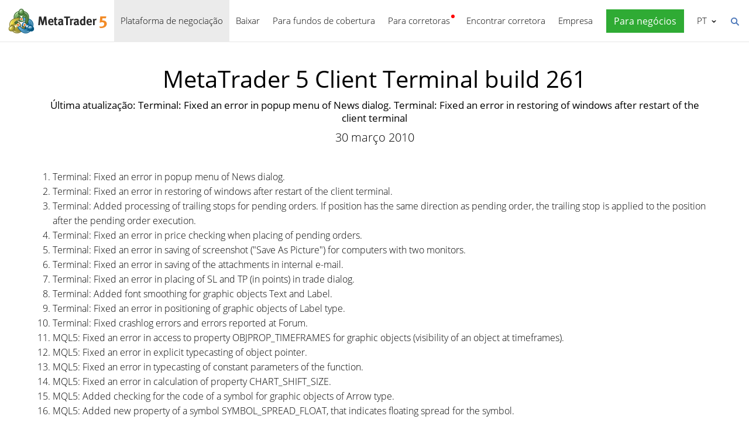

--- FILE ---
content_type: text/html; charset=utf-8
request_url: https://www.metatrader5.com/pt/releasenotes/terminal/261
body_size: 6333
content:
<!DOCTYPE html>

<html lang="pt">
<head itemscope itemtype="https://schema.org/WebSite">
    <meta http-equiv="X-UA-Compatible" content="IE=edge">
    <meta itemprop="name" content="MetaTrader 5" />
    <meta http-equiv="Content-Type" content="text/html; charset=utf-8">
    <title>MetaTrader 5 Client Terminal build 261 - Última atualização</title>
    <meta name="viewport" content="width=device-width, initial-scale=1.0, minimum-scale=1.0" />
    <meta name="mobileoptimized" content="0" />
    <meta name="description" content="Última atualização: Terminal: Fixed an error in popup menu of News dialog. Terminal: Fixed an error in restoring of windows after... - Última atualização">
    <meta property="og:title" content="MetaTrader 5 Client Terminal build 261">
    <meta property="og:url" content="https://www.metatrader5.com/pt/releasenotes/terminal/261">
    <meta property="og:description" content="Última atualização: Terminal: Fixed an error in popup menu of News dialog. Terminal: Fixed an error in restoring of windows after restart of the client terminal.">
    <meta property="og:image" content="https://www.metatrader5.com/i/logo_metatrader5.png">
    <meta property="og:type" content="article>">
    <meta name="twitter:card" content="summary_large_image">
    <meta http-equiv="x-dns-prefetch-control" content="on" />
    <meta name="msapplication-config" content="none" />
    <link rel="canonical" href="https://www.metatrader5.com/pt/releasenotes/terminal/261">
    <link rel="alternate" hreflang="en" href="https://www.metatrader5.com/en/releasenotes/terminal/261">
    <link rel="alternate" hreflang="es" href="https://www.metatrader5.com/es/releasenotes/terminal/261">
    <link rel="alternate" hreflang="fr" href="https://www.metatrader5.com/fr/releasenotes/terminal/261">
    <link rel="alternate" hreflang="ja" href="https://www.metatrader5.com/ja/releasenotes/terminal/261">
    <link rel="alternate" hreflang="pt" href="https://www.metatrader5.com/pt/releasenotes/terminal/261">
    <link rel="alternate" hreflang="ru" href="https://www.metatrader5.com/ru/releasenotes/terminal/261">
    <link rel="alternate" hreflang="zh" href="https://www.metatrader5.com/zh/releasenotes/terminal/261">

    <link href="/pt/news/rss" rel="alternate" type="application/rss+xml" title="Notícias - MetaQuotes">
    <link rel="shortcut icon" href="/favicon.ico">
    <link rel="apple-touch-icon" href="/i/favicons/apple-touch-icon.png">
    <link rel="apple-touch-icon" href="/i/favicons/apple-touch-icon-precomposed.png">
    <link rel="apple-touch-icon" type="image/png" href="/i/favicons/apple-touch-icon-152x152.png" sizes="152x152">
    <link rel="apple-touch-icon" type="image/png" href="/i/favicons/apple-touch-icon-152x152-precomposed.png" sizes="152x152">
    <link rel="apple-touch-icon" type="image/png" href="/i/favicons/apple-touch-icon-180x180.png" sizes="180x180">
    <link rel="apple-touch-icon" type="image/png" href="/i/favicons/apple-touch-icon-180x180-precomposed.png" sizes="180x180">
    
    <link href="/styles/all.dt138354dfa44.css" type="text/css" rel="stylesheet" media="all">
    
    
    <script type="text/javascript">
        var mqGlobal = {};
        mqGlobal.AddOnLoad = function (callback) {
            if (!this._onload) this._onload = [];
            this._onload[this._onload.length] = callback;
        };
        mqGlobal.AddOnReady = function (callback) {
            if (!this._onready) this._onready = [];
            this._onready[this._onready.length] = callback;
        };
        var replaceMt5DownloadLink = "https://download.mql5.com/cdn/web/metaquotes.ltd/mt5/MetaTrader5.pkg.zip?utm_source=www.metatrader5.com&amp;amp;utm_campaign=download.mt5.macos";
        var replaceMt5DownloadEvent = "MetaTrader+5+Desktop+Download";
        var replaceMt5DownloadLinkUtmSource = "www.metatrader5.com";
        var replaceMt5DownloadLinkUtmCampaign = "download";

        
        (function (a, e, f, g, b, c, d) { a[b] || (a.FintezaCoreObject = b, a[b] = a[b] || function () { (a[b].q = a[b].q || []).push(arguments) }, a[b].l = 1 * new Date, c = e.createElement(f), d = e.getElementsByTagName(f)[0], c.async = !0, c.defer = !0, c.src = g, d && d.parentNode && d.parentNode.insertBefore(c, d)) })
            (window, document, "script", "/fz/core.js", "fz");
        fz("register", "website", { id: "ckuudbnwaifqgldydwjcjrtgkmlsgaioog", trackLinks: true });
        
    </script>

    
    <script src="/js/all.dt13811cb0b71.js" type="text/javascript" defer="defer"></script>
    
</head>

<body itemscope="itemscope" itemtype="https://schema.org/WebPage">
    
    <div class="cover ">
        

        <div class="header ">
            <a href="/pt" class="logo">
                <img src="/i/metatrader-5-logo.png" srcset="/i/metatrader-5-logo_2x.png 2x" width="175" height="47" title="MetaTrader 5" alt="MetaTrader 5">
            </a>

            <ul class="menu" id="menu" itemscope itemtype="https://schema.org/SiteNavigationElement">
                  <li class="menu__item menu__item_main"><a href="/pt/trading-platform" class="selected" itemprop="URL">Plataforma de negocia&#231;&#227;o</a>
  <ul class="menu__dropdown ">
    <li class="menu__item"><a href="/pt/trading-platform" itemprop="URL">MetaTrader 5</a></li>
    <li class="menu__item"><a href="/pt/download" itemprop="URL">Baixar</a></li>
    <li class="menu__item splitted"><a href="/pt/trading-platform/forex-stock-markets" itemprop="URL">Forex e Mercado de A&#231;&#245;es</a></li>
    <li class="menu__item"><a href="/pt/trading-platform/trading" itemprop="URL">Negocia&#231;&#227;o</a></li>
    <li class="menu__item"><a href="/pt/trading-platform/charts" itemprop="URL">Gr&#225;ficos</a></li>
    <li class="menu__item"><a href="/pt/trading-platform/technical-analysis" itemprop="URL">An&#225;lise t&#233;cnica</a></li>
    <li class="menu__item"><a href="/pt/trading-platform/fundamental-analysis" itemprop="URL">An&#225;lise fundamental</a></li>
    <li class="menu__item"><a href="/pt/trading-platform/alerts" itemprop="URL">Alertas</a></li>
    <li class="menu__item menu__item menu__item_sub"><a href="/pt/automated-trading/mql5market" itemprop="URL">Servi&#231;os de negocia&#231;&#227;o</a>
    <ul class="menu__dropdown menu__dropdown_sub">
      <li class="menu__item menu__item menu__item_sub"><a href="/pt/automated-trading/mql5market" itemprop="URL">Mercado</a>
      <ul class="menu__dropdown menu__dropdown_sub">
        <li class="menu__item"><a href="/pt/automated-trading/mql5market" itemprop="URL">Mercado MQL5</a></li>
        <li class="menu__item"><a href="/pt/market/buy" itemprop="URL">Como comprar rob&#244;s ou um indicadores</a></li>
      </ul>
</li>
      <li class="menu__item menu__item menu__item_sub"><a href="/pt/trading-platform/trading-signals" itemprop="URL">Sinais</a>
      <ul class="menu__dropdown menu__dropdown_sub">
        <li class="menu__item"><a href="/pt/trading-platform/trading-signals" itemprop="URL">Sinais Forex e c&#243;pia de negocia&#231;&#245;es</a></li>
        <li class="menu__item"><a href="/pt/signals/overview" itemprop="URL">Selecionar sinal</a></li>
        <li class="menu__item"><a href="/pt/signals/subscribe" itemprop="URL">Como assinar sinais</a></li>
        <li class="menu__item"><a href="/pt/signals/providers" itemprop="URL">Como se tornar provedor de sinais</a></li>
      </ul>
</li>
      <li class="menu__item"><a href="/pt/trading-platform/vps" itemprop="URL">Hospedagem virtual (VPS)</a></li>
    </ul>
</li>
    <li class="menu__item menu__item menu__item_sub"><a href="/pt/trading-platform/web-trading" itemprop="URL">Negocia&#231;&#227;o web</a>
    <ul class="menu__dropdown menu__dropdown_sub">
      <li class="menu__item"><a href="/pt/trading-platform/web-trading" itemprop="URL">Negocia&#231;&#227;o web MetaTrader 5</a></li>
      <li class="menu__item"><a href="/pt/trading-platform/web-trading/features" itemprop="URL">Recursos da vers&#227;o da&#160;Web</a></li>
      <li class="menu__item"><a href="/pt/trading-platform/web-trading/professional-trading" itemprop="URL">Negocia&#231;&#227;o profissional em alguns cliques</a></li>
      <li class="menu__item"><a href="/pt/trading-platform/web-trading/examples-of-use" itemprop="URL">Quando o terminal web se torna indispens&#225;vel</a></li>
      <li class="menu__item"><a href="/pt/trading-platform/web-trading/how-to-connect" itemprop="URL">Como se conectar &#224; plataforma&#160;web</a></li>
    </ul>
</li>
    <li class="menu__item menu__item menu__item_sub"><a href="/pt/automated-trading" itemprop="URL">Algotrading</a>
    <ul class="menu__dropdown menu__dropdown_sub">
      <li class="menu__item"><a href="/pt/automated-trading" itemprop="URL">MQL5 IDE</a></li>
      <li class="menu__item"><a href="/pt/automated-trading/robots-indicators" itemprop="URL">Rob&#244;s e Indicadores</a></li>
      <li class="menu__item"><a href="/pt/automated-trading/mql5" itemprop="URL">Linguagem de programa&#231;&#227;o MQL5</a></li>
      <li class="menu__item"><a href="/pt/automated-trading/mql5wizard" itemprop="URL">Assistente MQL5</a></li>
      <li class="menu__item"><a href="/pt/automated-trading/metaeditor" itemprop="URL">MetaEditor</a></li>
      <li class="menu__item"><a href="/pt/metaeditor/help" itemprop="URL">Guia do MetaEditor</a></li>
      <li class="menu__item"><a href="/pt/automated-trading/strategy-tester" itemprop="URL">Testador de estrat&#233;gias</a></li>
      <li class="menu__item"><a href="https://www.mql5.com" target="_blank" itemprop="URL">MQL5.community</a></li>
    </ul>
</li>
    <li class="menu__item menu__item menu__item_sub"><a href="/pt/mobile-trading" itemprop="URL">Trading m&#243;vel</a>
    <ul class="menu__dropdown menu__dropdown_sub">
      <li class="menu__item"><a href="/pt/mobile-trading" itemprop="URL">Trading m&#243;vel usando MetaTrader 5</a></li>
      <li class="menu__item splitted"><a href="/pt/mobile-trading/iphone" itemprop="URL">MetaTrader 5 iPhone/iPad</a></li>
      <li class="menu__item"><a href="/pt/mobile-trading/iphone/help" itemprop="URL">Guia do MetaTrader 5 para iPhone/iPad</a></li>
      <li class="menu__item splitted"><a href="/pt/mobile-trading/android" itemprop="URL">MetaTrader 5 Android</a></li>
      <li class="menu__item"><a href="/pt/mobile-trading/android/help" itemprop="URL">Guia do MetaTrader 5 para Android</a></li>
    </ul>
</li>
    <li class="menu__item"><a href="/pt/trading-platform/comparison-mt5-mt4" itemprop="URL">Compara&#231;&#227;o com MetaTrader 4</a></li>
    <li class="menu__item"><a href="/pt/terminal/help" itemprop="URL">Guia do MetaTrader 5</a></li>
    <li class="menu__item"><a href="/pt/releasenotes" class="selected" itemprop="URL">&#218;ltimas atualiza&#231;&#245;es</a></li>
  </ul>
</li>
  <li class="menu__item menu__item_main menu__item_singled"><a href="/pt/download" itemprop="URL">Baixar</a></li>
  <li class="menu__item menu__item_main"><a href="/pt/hedge-funds" itemprop="URL">Para fundos de cobertura</a>
  <ul class="menu__dropdown ">
    <li class="menu__item"><a href="/pt/hedge-funds" itemprop="URL">Plataforma MetaTrader 5</a></li>
    <li class="menu__item"><a href="/pt/hedge-funds/owner" itemprop="URL">Para o encarregado</a></li>
    <li class="menu__item"><a href="/pt/hedge-funds/manager" itemprop="URL">Para gerentes</a></li>
    <li class="menu__item"><a href="/pt/hedge-funds/investor" itemprop="URL">Para investidores</a></li>
    <li class="menu__item"><a href="/pt/hedge-funds/buy" itemprop="URL">Comprar a plataforma MetaTrader 5</a></li>
  </ul>
</li>
  <li class="menu__item menu__item_main menu__item_badge-new"><a href="/pt/brokers" itemprop="URL">Para corretoras</a>
  <ul class="menu__dropdown ">
    <li class="menu__item"><a href="/pt/brokers" itemprop="URL">Plataforma MetaTrader 5</a></li>
    <li class="menu__item"><a href="/pt/brokers/buy" itemprop="URL">Compre a plataforma MetaTrader 5</a></li>
    <li class="menu__item"><a href="/pt/brokers/newsfeed" itemprop="URL">Not&#237;cias financeiras na plataforma</a></li>
    <li class="menu__item"><a href="/pt/stocks-ecns" itemprop="URL">Mercados de a&#231;&#245;es</a></li>
    <li class="menu__item menu__item_badge-new"><a href="/pt/brokers/ultency" itemprop="URL">Ultency Matching Engine</a></li>
    <li class="menu__item"><a href="/pt/stocks-ecns/liquidity_providers_ecns" itemprop="URL">Provedores de liquidez (ECN)</a></li>
    <li class="menu__item"><a href="/pt/brokers/finteza-integration" itemprop="URL">An&#225;lise de ponta a ponta</a></li>
    <li class="menu__item"><a href="/pt/brokers/automations" itemprop="URL">Automations</a></li>
    <li class="menu__item menu__item_badge-new"><a href="/pt/brokers/payments" itemprop="URL">Pagamentos</a></li>
    <li class="menu__item"><a href="/pt/brokers/comparison-mt5-mt4" itemprop="URL">Compara&#231;&#227;o com MetaTrader 4</a></li>
    <li class="menu__item"><a href="/pt/brokers/how-to-start-a-brokerage-business" itemprop="URL">Como se tornar uma corretora</a></li>
  </ul>
</li>
  <li class="menu__item menu__item_main menu__item_singled"><a href="/pt/find-broker" itemprop="URL">Encontrar corretora</a></li>
  <li class="menu__item menu__item_main"><a href="/pt/company" itemprop="URL">Empresa</a>
  <ul class="menu__dropdown ">
    <li class="menu__item"><a href="/pt/company" itemprop="URL">Sobre a empresa</a></li>
    <li class="menu__item"><a href="/pt/news" itemprop="URL">Not&#237;cias</a></li>
    <li class="menu__item"><a href="/pt/company/contacts" itemprop="URL">Contatos</a></li>
    <li class="menu__item"><a href="https://www.metaquotes.net/en/legal" target="_blank" itemprop="URL">Informa&#231;&#245;es legais</a></li>
  </ul>
</li>


                
                <li class="menu__item menu__item_main menu__item_right menu__item_for-business menu__item_singled menu__item_no-borders">
                    <a href="javascript:void(0)" data-action="show-form" data-fz-event="Site Broker Form Header Request" title="Encomendar MetaTrader 5">
                        <span class="button__get-trial">Para negócios</span>
                    </a>
                </li>
                
            </ul>


            <div class="sidebarToggleButton" id="sidebarToggleButton" onclick="Sidebar.Toggle();">
                <div></div>
            </div>


            <ul class="langmenu" id="langmenu" onmousedown="LangMenu.Show(event);">
                <li><a href='/en/releasenotes/terminal/261'>English <abbr>EN</abbr></a></li><li><a href='/es/releasenotes/terminal/261'>Español <abbr>ES</abbr></a></li><li><a href='/fr/releasenotes/terminal/261'>Français <abbr>FR</abbr></a></li><li><a href='/ja/releasenotes/terminal/261'>日本語 <abbr>JA</abbr></a></li><li class='selected'><a href='/pt/releasenotes/terminal/261'>Português <abbr>PT</abbr></a></li><li><a href='/ru/releasenotes/terminal/261'>Русский <abbr>RU</abbr></a></li><li><a href='/zh/releasenotes/terminal/261'>中文 <abbr>ZH</abbr></a></li><li><a href='/de/releasenotes'>Deutsch <abbr>DE</abbr></a></li>
            </ul>


            <div class="search__top" id="search__top">
                <div id="search__top__form__container" class="search__top__form formReg">
                    <div style="padding: 0 0 0 20px;">
                        <form id="search__top__form" method="get" autocomplete="off" action="/pt/search" onsubmit='document.location.assign(("/pt/search") + ($("keyword").value.length>0?("#!keyword="+encodeURIComponent($("keyword").value)):"")); if(document.location.href.indexOf("/pt/search#")>=0)setTimeout(function(){document.location.reload(true);},10);return false;'>
                            <div class='box'>
                                <div class='inputWrapper'>
                                    <input name="keyword" type="search" id="keyword" placeholder="Pesquisa" title="Digite o texto da pesquisa" />
                                </div>
                            </div>
                        </form>
                        <script type="text/javascript">
                            mqGlobal.AddOnLoad(function () {
                                window.keywordSuggestsTop = new Suggestions("keyword","/pt/search/suggest","pt", function () { $('search__top__form').onsubmit(); });
                            });
                        </script>
                    </div>
                </div>
                <a href="javascript:void(0)" class="search__top__ico" id="search__top__ico" title="Encontrar"></a>
            </div>
        </div>

        

        
    <div class="line top"></div>

    <div class="container" itemscope itemtype="https://schema.org/NewsArticle">
        <meta itemscope itemprop="mainEntityOfPage"  itemType="https://schema.org/WebPage" itemid="https://www.metatrader5.com/pt/releasenotes/terminal/261"/>
        <meta itemprop="headline" content="MetaTrader 5 Client Terminal build 261" />
        <meta itemprop="datePublished" content="2010-03-30T11:26:00" />
        <meta itemprop="dateModified" content="2010-03-30T11:26:00" />
        <meta itemprop="author" content="MetaQuotes" />

        <span itemprop="image" itemscope itemtype="https://schema.org/ImageObject">
            <meta itemprop="url" content="https://www.metatrader5.com/i/logo_metatrader5.png">
            <meta itemprop="width" content="1200">
            <meta itemprop="height" content="630">
        </span>

        <span itemprop="publisher" itemscope itemtype="https://schema.org/Organization">
            <span itemprop="logo" itemscope itemtype="https://schema.org/ImageObject">
                <meta itemprop="url" content="https://www.metatrader5.com/i/logo_metatrader5.png">
                <meta itemprop="width" content="1200">
                <meta itemprop="height" content="630">
            </span>
            <meta itemprop="name" content="MetaQuotes">
        </span>
        
        
        

        <h1 itemprop="name">MetaTrader&nbsp;5 Client Terminal build&nbsp;261</h1>
        <h2>Última atualização: Terminal: Fixed an error in popup menu of News dialog. Terminal: Fixed an error in restoring of windows after restart of the client&nbsp;terminal</h2>

        <div class="entry"><p>30 março 2010</p>
        </div>

        

        <div class=" page" itemprop="text">
            <ol><li>Terminal: Fixed an error in popup menu of 
News dialog.</li><li>Terminal: Fixed an error in restoring of windows 
after restart of the client terminal.</li><li>Terminal: Added processing
 of trailing stops for pending orders. If position has the same 
direction as pending order, the trailing stop is applied to the position
 after the pending order execution.</li><li>Terminal: Fixed an error in 
price checking when placing of pending orders.</li><li>Terminal: Fixed 
an error in saving of screenshot ("Save As Picture") for computers with 
two monitors.</li><li>Terminal: Fixed an error in saving of the 
attachments in internal e-mail.</li><li>Terminal: Fixed an error in 
placing of SL and TP (in points) in trade dialog.</li><li>Terminal: 
Added font smoothing for graphic objects Text and Label.</li><li>Terminal:
 Fixed an error in positioning of graphic objects of Label type.</li><li>Terminal:
 Fixed crashlog errors and errors reported at Forum.</li><li>MQL5: Fixed
 an error in access to property OBJPROP_TIMEFRAMES for graphic objects 
(visibility of an object at timeframes).</li><li>MQL5: Fixed an error in
 explicit typecasting of object pointer.</li><li>MQL5: Fixed an error in
 typecasting of constant parameters of the function.</li><li>MQL5: Fixed
 an error in calculation of property CHART_SHIFT_SIZE.</li><li>MQL5: 
Added checking for the code of a symbol for graphic objects of Arrow 
type.</li><li>MQL5: Added new property of a symbol SYMBOL_SPREAD_FLOAT, 
that indicates floating spread for the symbol.</li><li>MQL5: Added new 
buffer identifiers LOWER_HISTOGRAM and UPPER_HISTOGRAM for the indicator
 Gator Oscillator.</li><li>MQL5: Added unloading of Expert Advisors when
 a critical error.</li><li>MQL5: Fixed an error in functions Copy* for 
the request of the future bars.</li><li>MQL5: Fixed an error in graphic 
object renaming in MQL5 programs.</li><li>MQL5: Fixed an error when 
string copying to itself.</li><li>MQL5: Fixed an error in checking for a
 match of parameter name with enmeration.</li><li>MQL5: Fixed crashlog 
errors and errors reported at Forum.</li><li>MQL5: Added a new concept -
 position identifier. After the opening of a new position, the position 
gets the internal identifier, equal to the order ticket, as a result the
 position occurred. Further this identifier is assigned to all orders 
and deals, that changes the state of this position (increase, decrease, 
reverse). The position identifier changes to zero when the current 
position is totally closed. Added new properties for the position, order
 and deal: POSITION_IDENTIFIER, ORDER_POSITION_ID and DEAL_POSITION_ID.</li><li>MetaEditor:
 Added a hotkey (Ctrl-C) for the compilation errors copying in "Errors" 
tab of "Toolbox" window.</li><li>MetaEditor: Fixed an error in alignment
 of "do-while" cycles in Styler.</li><li>MetaEditor: Fixed an error in 
checking of types of the parameters in autosubstitution.</li><li>MetaEditor:
 Fixed an error in context help for source code keywords.</li><li>MetaEditor:
 Fixed an error in class members autosubstitution according to the type 
of returned by function.</li><li>MetaEditor: Fixed crashlog errors and 
errors reported at Forum.</li></ol>
        

            
            <div class="previousNews">
            <b>Veja as notícias anteriores:</b>
            <ul>
            
                <li><a href="https://www.metatrader5.com/pt/releasenotes/terminal/257">MetaTrader 5 Client Terminal build 257</a></li>
                <li><a href="https://www.metatrader5.com/pt/releasenotes/terminal/256">MetaTrader 5 Client Terminal build 256</a></li>
                <li><a href="https://www.metatrader5.com/pt/releasenotes/terminal/254">MetaTrader 5 Client Terminal build 254</a></li>
                <li><a href="https://www.metatrader5.com/pt/releasenotes/terminal/253">MetaTrader 5 Client Terminal build 253</a></li>
                <li><a href="https://www.metatrader5.com/pt/releasenotes/terminal/252">MetaTrader 5 Client Terminal build 252</a></li>
            </ul>
            </div>
            
        </div>
    </div>

    <div class="line"></div>


        <div class="footer container">
            <ul class="links">
                
                <li>
                    <a href="/pt/trading-platform">Plataforma de negociação</a>
                </li>
                <li>
                    <a href="/pt/mobile-trading">Trading móvel</a>
                </li>
                <li>
                    <a href="/pt/automated-trading/mql5market">Mercado</a>
                </li>
                <li>
                    <a href="/pt/trading-platform/trading-signals">Sinais</a>
                </li>
                <li>
                    <a href="/pt/automated-trading">Algotrading</a>
                </li>
                <li>
                    <a href="/pt/download">Baixar</a>
                </li>
                <li>
                    <a href="/pt/brokers">Para corretoras</a>
                </li>
                
                <li>
                    <a href="/pt/company/contacts">Contatos</a>
                </li>
            </ul>


            


            <div class="disclaimer">
                A MetaQuotes é uma empresa de desenvolvimento de software e não provê qualquer tipo de serviço de investimento ou corretagem nos mercados financeiros
            </div>

            <div class="copyright">
                Copyright 2000-2026, <a href="https://www.metaquotes.net" target="_blank">MetaQuotes Ltd</a>.
            <a target="_blank" href="https://www.metaquotes.net/en/legal">Informações legais</a>
            </div>


            <script type="text/javascript">
                mqGlobal.AddOnReady(function () {
                    window.MqCookies = new MqCookie;
                    MqCookies.init('www.metatrader5.com', null, null);

                    if(window.chatBot)
                        window.chatBot.init();

                
                    if (/Trident|MSIE/.test(window.navigator.userAgent) === false)
                        FloatVerticalPanel('Esta página utiliza cookies. Saiba mais sobre nossa <a href="https://www.metaquotes.net/en/legal/cookies" target="_blank">Política de cookies</a>.', 'cookie_accept');
                    
                });
            </script>
        </div>
    </div>

    

    <script type="application/ld+json">
    {
      "@context": "https://schema.org",
      "@type": "Organization",
      "name": "MetaTrader 5",
      "parentOrganization": "MetaQuotes Ltd",
      "legalName":"MetaTrader 5",
      "alternateName": "MT5",
      "brand": "MetaTrader 5",
      "url": "https://www.metatrader5.com",
      "logo": "https://www.metatrader5.com/i/logo_metatrader5.png",
      "description": "MetaTrader 5 é uma ferramenta gratuita para traders que permite realizar análise técnica e operar nos mercados de moedas, ações e futuros.",
      "contactPoint": {
        "@type": "ContactPoint",
        "url":"https://www.metatrader5.com/pt/company/contacts",
        "contactType": "customer service",
        "contactOption": "Live Chat",
        "areaServed": "Worldwide",
        "availableLanguage":["en","zh","es","fr","ja","pt","de"]}
      },
      "sameAs": [
        "https://www.youtube.com/user/MetaQuotesOfficial",
        "https://www.facebook.com/metatrader/"
       ]
    }
    </script>

    <script type="application/ld+json">
    {
        "@context": "https://schema.org",
        "@type": "WebSite",
        "url": "https://www.metatrader5.com",
        "potentialAction": {
        "@type": "SearchAction",
        "target": "https://www.metatrader5.com/pt/search?keyword={keyword}",
        "query-input": "required name=keyword"
        }
    }
    </script>

</body>
</html>

<!-- Generated in 10.826 ms -->

--- FILE ---
content_type: text/javascript; charset=utf-8
request_url: https://www.metatrader5.com/js/all.dt13811cb0b71.js
body_size: 17400
content:
function $(a){return document.getElementById(a)}
function Core(){this.StopProp=function(a){(a=a||window.event)&&a.stopPropagation?a.stopPropagation():window.event&&window.event.cancelBubble&&(window.event.cancelBubble=!0)};this.AddHandler=function(a,c,f){a.attachEvent?a.attachEvent("on"+c,f):a.addEventListener&&a.addEventListener(c,f,!1)};this.addAncersToH3=function(){for(var a=document.getElementsByTagName("h3"),c=0;c<a.length;c++){var f=a[c].getAttribute("id");if(f){var e=document.createElement("a");e.innerHTML="#";e.setAttribute("href","#"+f);
e.className="anchor";a[c].insertBefore(e,null)}}};this.IsTouchDevice=function(){return"ontouchstart"in window||0<navigator.MaxTouchPoints||0<navigator.msMaxTouchPoints||window.DocumentTouch&&document instanceof DocumentTouch||window.matchMedia("(pointer: coarse)").matches};this.IsMobileUserAgent=function(){return/Android|webOS|iPhone|iPad|iPod|BlackBerry|IEMobile|Opera Mini|Tablet|Mobile/i.test(navigator.userAgent)}}Core=new Core;
var ieVersion=function(){for(var a=3,c=document.createElement("div"),f=c.getElementsByTagName("i");c.innerHTML="\x3c!--[if gt IE "+ ++a+"]><i></i><![endif]--\x3e",f[0];);return 4<a?a:void 0}(),supportsCssProp=function(){var a=document.createElement("div"),c="Khtml Ms O Moz Webkit ms".split(" ");return function(f){if(f in a.style)return f;f=f.replace(/^[a-z]/,function(b){return b.toUpperCase()});for(var e=c.length;e--;)if(c[e]+f in a.style)return c[e]+f;return!1}}();
function getElementsByClass(a,c){if(document.getElementsByClassName)return(c||document).getElementsByClassName(a);c=c||document;c=c.getElementsByTagName("*");var f=c.length;a=a.split(/\s+/);var e=a.length,b=[],g,h;for(g=0;g<f;g++)for(h=0;h<e;h++)if(-1!=c[g].className.search("\\b"+a[h]+"\\b")){b.push(c[g]);break}return b}
function setSelectionRange(a,c,f){a.setSelectionRange?(a.focus(),a.setSelectionRange(c,f)):a.createTextRange&&(a=a.createTextRange(),a.collapse(!0),a.moveEnd("character",f),a.moveStart("character",f),a.select())}function setCursor(a,c){setSelectionRange(a,c,c)}[].indexOf||(Array.prototype.indexOf=function(a){for(var c=this.length;c--&&this[c]!==a;);return c});function typeOf(a){return"object"==typeof a?a.length?"array":"object":typeof a}
function S4(){return(65536*(1+Math.random())|0).toString(16).substring(1)}function guid(){return S4()+S4()+"-"+S4()+"-"+S4()+"-"+S4()+"-"+S4()+S4()+S4()}Class=function(a,c,f){if(a.className){var e=a.className.split(" "),b;var g=0;for(b=e.length;g<b;++g)if(e[g]==c){f&&(e.splice(g,1),a.className=e.join(" "));return}f||(e.push(c),a.className=e.join(" "))}else f||(a.className=c)};
function getUrlParam(a){a=a.replace(/[\[]/,"\\[").replace(/[\]]/,"\\]");a=(new RegExp("[\\?&]"+a+"=([^&#]*)")).exec(window.location.href);return null==a?"":a[1]}function setUrlParam(a,c){document.location.search=changeUrlParamsString(document.location.search,a,c)}
function changeUrlParamsString(a,c,f){var e=!1;f||(e=!0);c=encodeURI(c);f=encodeURI(f);0==a.indexOf("?")&&(a=a.substr(1));a=a.split("&");for(var b=a.length,g;b--;)if(g=a[b].split("="),g[0]==c){if(e){a.splice(b,1);break}g[1]=f;a[b]=g.join("=");break}0>b&&(a[a.length]=[c,f].join("="));return a.join("&")}function isHttps(){return"https:"==window.location.protocol}String.prototype.startsWith=function(a){return this.substring(0,a.length)==a};
String.prototype.trim=function(){return this.replace(/^\s\s*/,"").replace(/\s\s*$/,"")};String.prototype.ltrim=function(){return this.replace(/^\s+/,"")};String.prototype.rtrim=function(){return this.replace(/\s+$/,"")};String.prototype.fulltrim=function(){return this.replace(/(?:(?:^|\n)\s+|\s+(?:$|\n))/g,"").replace(/\s+/g," ")};function getFileExtension(a){return/[.]/.exec(a)?/[^.]+$/.exec(a)[0]:void 0}
function createElement(a,c,f){c=document.createElement(c);if(f)for(key in f)"name"==key?c.setAttribute("name",f[key]):"className"==key?c.className=f[key]:-1!=key.indexOf("style")?alert("Invalid argument - style"):c[key]=f[key];a&&a.appendChild(c);return c}function prependElement(a,c){a.childNodes&&0<a.childNodes.length?a.insertBefore(c,a.childNodes[0]):a.appendChild(c)}function insertAfter(a,c,f){f&&f.nextSibling||a.appendChild(c);a.insertBefore(c,f.nextSibling)}
function injectIframe(a,c){var f=document.createElement("iframe");f.marginHeight="0";f.marginWidth="0";f.frameBorder="0";f.scrolling="no";a.appendChild(f);f.width="100%";f.height="100%";a=f.document;f.contentDocument?a=f.contentDocument:f.contentWindow&&(a=f.contentWindow.document);a.open();a.writeln(c);a.close()}function encodeHtml(a){if(!a)return a;a=a.replace(/&/g,"&amp;");a=a.replace(/>/g,"&gt;");return a=a.replace(/</g,"&lt;")}
function stripHtml(a){var c=document.createElement("DIV");c.innerHTML=a;return c.textContent||c.innerText}function GetDate(a){var c=new Date(1E3*a);a=""+c.getFullYear();a+="."+(8<c.getUTCMonth()?c.getUTCMonth()+1:"0"+(c.getUTCMonth()+1));return a+="."+(9<c.getUTCDate()?c.getUTCDate():"0"+c.getUTCDate())}
function GetDateTime(a){var c=new Date(1E3*a);a=""+c.getFullYear();a+="."+(8<c.getUTCMonth()?c.getUTCMonth()+1:"0"+(c.getUTCMonth()+1));a+="."+(9<c.getUTCDate()?c.getUTCDate():"0"+c.getUTCDate());a+=" "+(9<c.getUTCHours()?c.getUTCHours():"0"+c.getUTCHours());return a+=":"+(9<c.getUTCMinutes()?c.getUTCMinutes():"0"+c.getUTCMinutes())}
function objectEquals(a,c){for(var f in a)if(a.hasOwnProperty(f)&&(!c.hasOwnProperty(f)||a[f]!=c[f]))return!1;for(f in c)if(c.hasOwnProperty(f)&&(!a.hasOwnProperty(f)||a[f]!=c[f]))return!1;return!0}function toggleBlock(a){"none"==a.style.display?a.style.display=a.oldDisplay?a.oldDisplay:"block":(a.oldDisplay=a.style.display,a.style.display="none")}function toggle(a){toggleBlock($(a))}
function getFirstChildElement(a){if(!a&&1!=a.nodeType)return null;for(a=a.firstChild;a&&1!=a.nodeType;)a=a.nextSibling;return a}function setHotKeysPaginator(a,c,f){(""==a?document:document.getElementById(a)).onkeydown=function(e){e=window.event?window.event:e;var b=e.target?e.target:window.event.srcElement;e.ctrlKey&&"INPUT"!=b.tagName&&"TEXTAREA"!=b.tagName&&(37==e.keyCode&&""!=c?location.href=c:39==e.keyCode&&""!=f&&(location.href=f))}}
function HashparamsContainer(){this.prototype=Object;var a=[],c=[],f=0,e="",b=function(){c=[];a=[];f=location.href.indexOf("#!");if(-1!=f&&location.href.length!=f+2){var h=location.href.substring(f+2),p=h.indexOf("#");-1!=p&&(e=h.substring(p),h=h.substring(0,p));h=h.split("&");for(p=0;p<h.length;p++){var l=h[p].split("=");a.push(decodeURIComponent(l[0]));1==l.length?c.push(null):c.push(decodeURIComponent(l[1]))}}};b();window.addEventListener&&window.addEventListener("hashchange",b,!1);var g=function(){for(var h=
"",p=0;p<a.length;p++)0<h.length&&(h+="&"),h+=encodeURIComponent(a[p]),c[p]&&0<c[p].toString().length&&(h+="="+encodeURIComponent(c[p].toString()));return h};this.Get=function(h){h=a.indexOf(h);return-1==h?null:c[h]};this.GetDefaultHash=function(){return e};this.Set=function(h,p){var l=a.indexOf(h);-1==l?(a.push(h),c.push(p)):c[l]=p;document.location=document.location.pathname+"#!"+g()};this.Remove=function(h){h=a.indexOf(h);-1!=h&&(c.splice(h,1),a.splice(h,1),(h=g())?document.location=document.location.pathname+
"#!"+h:document.location.hash="")};this.Clear=function(){c=[];a=[];document.location=document.location.pathname+"#"};this.Count=function(){return a.length}}window.hashParams=new HashparamsContainer;
function getWindowSize(){var a=0,c=0;"number"==typeof window.innerWidth?(a=window.innerWidth,c=window.innerHeight):document.documentElement&&(document.documentElement.clientWidth||document.documentElement.clientHeight)?(a=document.documentElement.clientWidth,c=document.documentElement.clientHeight):document.body&&(document.body.clientWidth||document.body.clientHeight)&&(a=document.body.clientWidth,c=document.body.clientHeight);return{width:a,height:c}}
function getDocumentBodySize(){var a=0,c=0;"number"==typeof(document.body&&document.body.scrollWidth)?(a=document.body.scrollWidth,c=document.body.scrollHeight):document.documentElement&&(document.documentElement.clientWidth||document.documentElement.clientHeight)?(a=document.documentElement.clientWidth,c=document.documentElement.clientHeight):document.body&&(document.body.clientWidth||document.body.clientHeight)&&(a=document.body.clientWidth,c=document.body.clientHeight);return{width:a,height:c}}
function getWindowScroll(){var a=0,c=0;"number"==typeof window.pageYOffset?(c=window.pageYOffset,a=window.pageXOffset):document.body&&(document.body.scrollLeft||document.body.scrollTop)?(c=document.body.scrollTop,a=document.body.scrollLeft):document.documentElement&&(document.documentElement.scrollLeft||document.documentElement.scrollTop)&&(c=document.documentElement.scrollTop,a=document.documentElement.scrollLeft);return{top:c,left:a}}
function getOffsetSum(a){for(var c=0,f=0;a;)c+=parseFloat(a.offsetTop),f+=parseFloat(a.offsetLeft),a=a.offsetParent;return{top:Math.round(c),left:Math.round(f)}}function getOffsetRect(a){a=a.getBoundingClientRect();var c=document.body,f=document.documentElement;return{top:Math.round(a.top+(window.pageYOffset||f.scrollTop||c.scrollTop)-(f.clientTop||c.clientTop||0)),left:Math.round(a.left+(window.pageXOffset||f.scrollLeft||c.scrollLeft)-(f.clientLeft||c.clientLeft||0))}}
function getOffset(a){return a.getBoundingClientRect?getOffsetRect(a):getOffsetSum(a)}function getElementSize(a){return{width:a.clientWidth||a.offsetWidth,height:a.clientHeight||a.offsetHeight}}function dateToString(a,c,f){var e=a.getDate(),b=a.getMonth()+1;e=""+a.getFullYear()+"-"+(9>=b?"0"+b:b)+"-"+(9>=e?"0"+e:e);c&&(c=a.getHours(),b=a.getMinutes(),e+=" "+(9>=c?"0"+c:c)+":"+(9>=b?"0"+b:b),f&&(a=a.getSeconds(),e+=":"+(9>=a?"0"+a:a)));return e}
function onReadyGlobalCallback(){if(mqGlobal&&mqGlobal._onready)for(var a=0;a<mqGlobal._onready.length;a++)mqGlobal._onready[a]()}var windowOldOnLoadGlobalCallback=window.onload;window.onload=onLoadGlobalCallback;function onLoadGlobalCallback(){if(mqGlobal&&mqGlobal._onload)for(var a=0;a<mqGlobal._onload.length;a++)mqGlobal._onload[a]();windowOldOnLoadGlobalCallback&&windowOldOnLoadGlobalCallback()}
if(document.addEventListener)document.addEventListener("DOMContentLoaded",onReadyGlobalCallback||function(){},!1);else{var d=window.document,done=!1,init=function(){done||(done=!0,onReadyGlobalCallback&&onReadyGlobalCallback())};(function c(){try{d.documentElement.doScroll("left")}catch(f){setTimeout(c,50);return}init()})();d.onreadystatechange=function(){"complete"==d.readyState&&(d.onreadystatechange=null,init())}}window.isWindowActive=!1;
(function(){function a(b){b=b||window.event;window.isWindowActive="focus"==b.type||"focusin"==b.type?!0:"blur"==b.type||"focusout"==b.type?!1:this[c]?!1:!0}var c,f={hidden:"visibilitychange",mozHidden:"mozvisibilitychange",webkitHidden:"webkitvisibilitychange",msHidden:"msvisibilitychange",oHidden:"ovisibilitychange"};for(c in f)if(f.hasOwnProperty(c)&&c in document){var e=f[c];break}e?(window.isWindowActive=this[c]?!1:!0,document.addEventListener(e,a)):ieVersion&&9>=ieVersion?document.onfocusin=
document.onfocusout=a:window.onfocus=window.onblur=a})();
(function(){function a(b){var g=$(b),h=$("__srte_"+b);if(g&&h){var p=function(m){return function(n){e.Flush(m)}};g=function(m){return function(n){(n=n||window.event)&&n.preventDefault&&n.preventDefault();n&&n.stopPropagation&&n.stopPropagation();n&&n.cancelBubble&&(n.cancelBubble=!0);return!1}};h.onkeyup=h.onChange=function(){p(b)()};if(h.addEventListener){for(var l="copy paste keypress input textInput blur change DOMNodeInserted".split(" "),y=["drop"],r=0;r<l.length;r++)h.addEventListener(l[r],p(b),
!0);for(l=0;l<y.length;l++)h.addEventListener(y[l],g(b),!0)}}}var c="contentEditable"in document.documentElement,f=navigator.userAgent;0<=f.indexOf("Android")&&2.3>=parseFloat(f.slice(f.indexOf("Android")+8))&&(c=!1);if(c){var e=window.SmallRTE={};e.Clear=function(b){e.SetContent(b,"<br>")};e.SetContent=function(b,g){var h=$(b);b=$("__srte_"+b);g+="<br>";h&&(h.value=g);b&&(b.innerHTML=g)};e.GetContent=function(b){return(b=$(b))?b.value:null};e.isEmpty=function(b){(b=e.GetContent(b))&&(b=b.replace(/<(?!img|embed)[^>]+>|&nbsp;/gi,
""));return!b};e.GetEditor=function(b){return $("__srte_"+b)};e.Flush=function(b){var g=$(b);b=$("__srte_"+b);g&&b&&(g.value=b.innerHTML)};e.Focus=function(b){var g=$("__srte_"+b);g&&(g.focus(),document.createRange?(b=document.createRange(),b.selectNodeContents(g),b.collapse(!1),g=window.getSelection(),g.removeAllRanges(),g.addRange(b)):document.selection&&(b=document.body.createTextRange(),b.moveToElementText(g),b.collapse(!1),b.select()))};e.Init=function(){if(window.SimpleRte)for(var b=0;b<window.SimpleRte.length;b++){var g=
window.SimpleRte[b],h=$(g.id),p=createElement(null,"div",{id:"__srte_"+g.id,contentEditable:"true",className:"smallEditor"});p.style.width=h.style.width;p.style.height=h.style.height;insertAfter(h.parentNode,p,h);h.style.display="none";a(g.id);e.SetContent(h.id,h.value)}}}})();
(function(){var a=window.MQTE={},c=window.MQRTE,f=window.SmallRTE;window.mqGlobal.AddOnReady(function(){c&&c.Init(window);f&&f.Init()});a.Focus=function(e){c&&c.Editor(e)?c.Focus(e):f&&f.GetEditor(e)?f.Focus(e):(e=$(e))&&e.focus&&e.focus()};a.GetContent=function(e){return c&&c.Editor(e)?c.GetContent(e):f&&f.GetEditor(e)?f.GetContent(e):(e=$(e))?e.value:null};a.SetContent=function(e,b){if(c&&c.Editor(e))c.SetContent(e,b);else if(f&&f.GetEditor(e))f.SetContent(e,b);else if(e=$(e))e.value=b};a.InsertContent=
function(e,b,g){if(c&&c.Editor(e))c.InsertContent(e,b,g);else if(f&&f.GetEditor(e))f.SetContent(e,b);else if(e=$(e))e.value=b};a.Clear=function(e){if(c&&c.Editor(e))c.Clear(e);else if(f&&f.GetEditor(e))f.Clear(e);else if(e=$(e))e.value=e.innerHTML=""};a.IsEmpty=function(e){return c&&c.Editor(e)?c.isEmpty(e):f&&f.GetEditor(e)?f.isEmpty(e):(e=$(e))?0==e.value.fulltrim().length:!0};a.MarkUnchanged=function(e){c&&c.Editor(e)&&c.MarkUnchanged(e)};a.Changed=function(e){return c&&c.Editor(e)?c.Changed(e):
!1};a.Highlight=function(e,b){return c?c.highlight(e,b):b};a.Flush=function(e){c&&c.Editor(e)?c.Flush(e):f&&f.GetEditor(e)&&f.Flush(e)};a.HotKey=function(e,b,g,h,p,l){c&&c.Editor(e)&&c.HotKey(e,b,g,h,p,l)};a.SetValidationClass=function(e,b){var g=$(e);if(g)if(c&&c.Editor(e))for(e=g.parentNode;e;){if(b){if("dalet-editor"==e.className){e.className="dalet-editor field-validation-error";break}}else if(e.className&&-1!=e.className.indexOf("field-validation-error")){b=e.className.split(" ");g=[];for(var h in b)"field-validation-error"!=
b[h]&&g.push(b[h]);e.className=g.join(" ");break}e=e.parentNode}else if(f&&f.GetEditor(e)){if(e=f.GetEditor(e))if(b)"smallEditor"==e.className&&(e.className="smallEditor field-validation-error");else if(e.className&&-1!=e.className.indexOf("field-validation-error")){b=e.className.split(" ");g=[];for(h in b)"field-validation-error"!=b[h]&&g.push(b[h]);e.className=g.join(" ")}}else"DIV"==g.parentNode.nodeName&&-1<g.parentNode.className.indexOf("inputWrapper")?Class(g.parentNode,"field-validation-error",
!b):Class(g,"field-validation-error",!b)}})();function doPost(a,c){try{if(a=a||window.event)a.preventDefault?a.preventDefault():a.returnValue=!1;c+=-1<c.indexOf("?")?"&uniqt="+(new Date).getTime():"?uniqt="+(new Date).getTime();var f=createElement(document.body,"form",{action:c,method:"post",target:"_top"});f.style.position="absolute";f.style.left="-5000px";f.submit()}catch(e){alert("action failed: "+e)}}
function FloatVerticalPanel(a,c){function f(b){var g=new Date(Date.now()+31536E6);MqCookies.httpStorage(c,"1",{expires:g,Domain:"."+MqCookies.domain,Path:"/"});e.parentNode.removeChild(e);document.body.style.paddingBottom=0;b.preventDefault()}if("1"===MqCookies.httpStorage(c))return!1;var e=createElement(document.body,"div",{className:"float-vertical-panel",id:"float-vertical-panel",innerHTML:a});e.innerHTML=a;a=createElement(e,"span",{className:"float-vertical-panel__cross"});window.setTimeout(function(){var b=
e.offsetHeight;1<b&&(document.body.style.paddingBottom=b-1+"px")},500);Core.AddHandler(a,"click",f);Core.AddHandler(a,"touchend",f);return!0};(function(){function a(){var m=y.shift();if(m)return m;try{if(window.XMLHttpRequest)m=new XMLHttpRequest;else if(window.ActiveXObject)try{m=new ActiveXObject("Msxml2.XMLHTTP")}catch(n){m=new ActiveXObject("Microsoft.XMLHTTP")}r.push(m)}catch(n){m=null}return m}function c(m){var n,t={};if(!m)return t;m=m.split("\n");for(n=m.length-1;0<=n;--n){var k=m[n].split(":");2==k.length&&(t[k[0].toLowerCase().replace(/^\s+|\s+$/g,"")]=k[1].replace(/^\s+|\s+$/g,""))}return t}function f(m,n,t,k,u){var w;(w=m.onrequestready)||
(w=m.onready);var q=m.onendrequest;try{q&&q.call(m,n,t,k,c(u)),w&&w.call(m,n,t,k,c(u))}catch(v){alert(v.message)}}function e(m,n){if(n){try{var t=m.status}catch(z){}try{var k=m.responseText}catch(z){}try{var u=m.responseXML}catch(z){}try{var w=m.statusText}catch(z){}try{var q=m.getAllResponseHeaders()}catch(z){}switch(t){case 200:if(q){f(n,k,u,w,q);break}else t=0,w="";default:m=t;(t=n.onrequesterror)||(t=n.onerror);var v=n.onendrequest;try{v&&v.call(n,k,u,m,c(q)),t&&t.call(n,m,k,u,w,c(q))}catch(z){alert(z.message)}}}}
function b(m){var n,t=[];if(m instanceof Array){var k=0;for(n=m.length;k<n;++k)t.push([m[k][0],encodeURIComponent(m[k][1])].join("="))}else for(k in m)t.push([k,encodeURIComponent(m[k])].join("="));return t.join("&")}function g(m,n){function t(q,v){k.push("--");k.push(n);k.push('\r\nContent-Disposition: form-data; name="');k.push(q);k.push('"');v.filename&&(k.push(';filename="'),k.push(v.filename),k.push('"'));k.push("\r\n\r\n");v.value?k.push(v.value):k.push(v);k.push("\r\n")}var k=[],u;if(m instanceof
Array){var w=0;for(u=m.length;w<u;++w)t(m[w][0],m[w][1])}else for(w in m)t(w,m[w]);k.push("--");k.push(n);k.push("--\r\n");return k.join("")}function h(m,n){var t=m.ownerDocument.createElement("iframe"),k,u=["upload_frame",Math.random()].join("_");(k=t.style).position="absolute";k.left=k.top="-30000px";t.name=u;t.id=u;m.parentNode.insertBefore(t,m);m.target=u;(k=m.ownerDocument.parentWindow)||(k=m.ownerDocument.defaultView);k.frames[u].name!=u&&(k.frames[u].name=u);var w=!1;k=function(){if(!(w||this.readyState&&
"loaded"!==this.readyState&&"complete"!==this.readyState)){w=!0;t.onload=t.onreadystatechange=null;try{if(0<=navigator.userAgent.indexOf("Opera")){var q=this;setTimeout(function(){f(n,q.contentWindow.document.body.innerHTML,q.contentWindow.document,null,"")},300)}else f(n,this.contentWindow.document.body.innerHTML,this.contentWindow.document,null,"")}catch(v){alert("call_onready error: "+v)}}};0<=navigator.userAgent.indexOf("Opera")&&t.addEventListener("DOMContentLoaded",k);t.onload=t.onreadystatechange=
k;m.submit();n&&n.onbeginrequest&&n.onbeginrequest.call(n,m)}function p(m){return{ajax:m,timeout:setTimeout(function(){m.abort()},24E4)}}var l=window.Ajax={},y=[],r=[];l.get=function(m,n,t){var k=a(),u=p(k);if(k){t&&t.onbeginrequest&&t.onbeginrequest.call(t,k);n=b(n);var w=-1==m.indexOf("?")?"?":"&";k.open("get",n?[m,n].join(w):m,!0);k.setRequestHeader("X-Requested-With","XMLHttpRequest");k.onreadystatechange=function(){switch(k.readyState){case 4:u&&(clearTimeout(u.timeout),u=u.ajax=null),e(k,t),
k.abort(),y.push(k)}};try{k.send("")}catch(q){return!1}return u}onerror&&onerror()};l.post=function(m,n,t,k,u){var w=a(),q=p(w);w.open("post",m,!0);w.setRequestHeader("X-Requested-With","XMLHttpRequest");t?(w.setRequestHeader("Content-Type","multipart/form-data; boundary=AJAX----FORM"),n=g(n,"AJAX----FORM")):u?(w.setRequestHeader("Content-Type","application/json"),n=JSON.stringify(n)):(w.setRequestHeader("Content-Type","application/x-www-form-urlencoded"),n=b(n));w.onreadystatechange=function(){switch(w.readyState){case 4:q&&
(clearTimeout(q.timeout),q=q.ajax=null),e(w,k),w.abort(),y.push(w)}};k&&k.onbeginrequest&&k.onbeginrequest.call(k,w);try{w.send(n)}catch(v){return!1}return q};l.form=function(m,n){for(var t=[],k=m.elements,u=0,w=k.length;u<w;++u){var q=k[u];switch(q.type.toLowerCase()){case "file":return h(m,n),!1;case "text":case "email":case "tel":case "number":case "password":case "hidden":case "submit":case "image":q.name&&t.push([q.name,q.value]);continue;case "checkbox":case "radio":q.name&&q.checked&&t.push([q.name,
q.value?q.value:"on"]);continue}"TEXTAREA"==q.nodeName&&q.name?t.push([q.name,q.value]):"SELECT"==q.nodeName&&q.name&&t.push([q.name,q.value])}"post"==m.method.toLowerCase()?l.post(m.action,t,"multipart/form-data"==m.enctype,n):l.get(m.action,t,n)};l.stop=function(m){var n;m&&(n=m.ajax)&&(clearTimeout(m.timeout),n.onreadystatechange=null,n.abort())};l.url=function(m,n){m=m.split("?")[0];n=b(n);return[m,n].join("?")};l.stopAll=function(){if(r&&r.length)for(var m=0;m<r.length;m++){var n=r[m];n&&n.abort()}};
Core.AddHandler(window,"beforeunload",l.stopAll)})();var lightbox=function(){function a(){clearTimeout(h);h=setTimeout(function(){b.removeAttribute("style");let l=b.offsetWidth,y=window.innerHeight||document.documentElement.clientHeight||document.body.clientHeight,r=b.offsetHeight;(window.innerWidth||document.documentElement.clientWidth||document.body.clientWidth)-32<l?(b.style.left="16px",b.style.right="16px",b.style.marginLeft=0):(b.style.left="50%",b.style.right="auto",b.style.marginLeft=l/2*-1+"px");y-32<r?(b.style.top="16px",b.style.bottom="16px",
b.style.marginTop=0):(b.style.top="50%",b.style.bottom="auto",b.style.marginTop=r/2*-1+"px");b.className="lightbox__box"},50)}function c(){e=document.createElement("div");e.className="lightbox__shadow";document.body.appendChild(e);e.onclick=f;b=document.createElement("div");b.className="lightbox__box lightbox__box_hide";var l=document.createElement("div");l.className="lightbox__close";l.onclick=f;l.innerHTML='<img src="/i/icons/close.png" srcset="/i/icons/close_2x.png 2x" alt="close" width="24" height="24">';
b.appendChild(l);g=document.createElement("div");g.className="lightbox__content";b.appendChild(g);document.body.appendChild(b)}function f(){p&&p();e&&e.parentNode&&e.parentNode.removeChild(e);b&&b.parentNode&&b.parentNode.removeChild(b);g=b=e=void 0;p=null;window.removeEventListener&&window.removeEventListener("resize",a)}var e=void 0,b=void 0,g=void 0,h,p=null;return{show:function(l,y,r){p=y;c();l&&l(g);r||setTimeout(function(){a()},50);window.addEventListener&&window.addEventListener("resize",a)},
hide:f,setPosition:a,correctPosition:function(){setTimeout(function(){a()},50)},hideBox:function(){b.className="lightbox__box lightbox__box_hide"}}}();var fileControl=function(){function a(c){for(var f=c;f&&f.parentNode&&"file-control"!=f.className;)f=f.parentNode;"file-control"===f.className&&(f=f.querySelector(".file-control__file"))&&(f.innerHTML=c.files&&c.files[0]?'<img src="/i/icons/attach.png" srcset="/i/icons/attach_2x.png 2x" alt="file" width="24" height="24"> '+c.files[0].name+'<img src="/i/icons/close.png" class="file-control__delete" srcset="/i/icons/close_2x.png 2x" alt="close" width="24" height="24"> ':"")}return{init:function(c){var f=
document.getElementById(c);f&&(f.onchange=function(){a(f)},f.parentNode.parentNode.onclick=function(e){e=e||window.event;(e=e.target||e.srcElement)&&e.className&&"file-control__delete"===e.className&&(f.value="",f.type="text",f.type="file",a(f))},a(f))},validate:function(c){return!c||c.files&&c.files[0]?!0:!1}}}();window.formWithEvents=function(a,c,f){var e=document.getElementById(a);if(e){if(e.elements){a=0;for(var b=e.elements.length;a<b;a++){var g=e.elements[a];if("BUTTON"===g.tagName){g.addEventListener("click",function(){e.checkValidity()||f&&fpush(f)});break}}}e.addEventListener("submit",function(h){Validate(e)?c&&(window.fz?window.fz("track",{name:c,sendBeacon:!0}):console.log("fpush: "+c)):(h.preventDefault(),f&&fpush(f))})}};function CMenu(){var a=null,c=null,f=null;currentOpenedNodeSubSubSub=null;this.Init=function(){currentOpenedNode=null;if(window.menu){var e=Core.IsTouchDevice()||/Android|webOS|iPhone|iPad|iPod|BlackBerry|IEMobile|Opera Mini|Tablet|Mobile/i.test(navigator.userAgent),b=menu.getElementsByTagName("LI"),g;for(g in b)!b.hasOwnProperty(g)||null===b[g]||!b[g].className||null===b[g].className||1>b[g].className.indexOf("menu__item_sub")&&1>b[g].className.indexOf("menu__item_main")||(e&&0>b[g].className.indexOf("menu__item_singled")?
0>b[g].className.indexOf("menu__item_dropdown")&&Core.AddHandler(b[g],"click",function(){menu.className="menu menu_hovered"}):(Core.AddHandler(b[g],"mouseover",function(){menu.className="menu menu_hovered"}),Core.AddHandler(b[g],"mouseout",function(){menu.className="menu"})),function(h){if(e&&0>h.className.indexOf("menu__item_singled")){Core.AddHandler(h,"click",function(l){Menu.ShowSubOnClick(l,h)});Core.AddHandler(window.document,"click",function(){Menu.HideSubMenuAll(h)});var p=h.getElementsByTagName("A");
void 0!==p&&(p[0].href="javascript:void(0)",p[0].onclick=function(){return!1})}else Core.AddHandler(h,"mouseover",function(){Menu.ShowSubMenu(h)}),Core.AddHandler(h,"mouseout",function(){Menu.HideSubMenu(h)})}(b[g]))}};this.ShowSubMenu=function(e){Class(e,"menu__item_hovered",!1);Class(menu,"menu_hovered",!1)};this.HideSubMenu=function(e){null!==e&&(Class(e,"menu__item_hovered",!0),Class(menu,"menu_hovered",!0))};this.ShowSubOnClick=function(e,b){var g=!1,h=!1,p=!1,l=!1;0<b.parentNode.parentNode.parentNode.className.indexOf("menu__item_sub")?
l=!0:0<b.parentNode.parentNode.className.indexOf("menu__item_sub")?p=!0:0<b.className.indexOf("menu__item_sub")?h=!0:g=!0;var y=0<=b.className.indexOf("menu__item_hovered");g&&(y||null!=a&&a!=b)&&(this.HideSubMenu(a),this.HideSubMenu(c),this.HideSubMenu(f),this.HideSubMenu(currentOpenedNodeSubSubSub));h&&(y||null!=c&&c!=b)&&(this.HideSubMenu(c),this.HideSubMenu(f),this.HideSubMenu(currentOpenedNodeSubSubSub));p&&(y||null!=f&&f!=b)&&(this.HideSubMenu(f),this.HideSubMenu(currentOpenedNodeSubSubSub));
l&&(y||null!=currentOpenedNodeSubSubSub&&currentOpenedNodeSubSubSub!=b)&&this.HideSubMenu(currentOpenedNodeSubSubSub);y||(this.ShowSubMenu(b),g?a=b:h?c=b:p?f=b:l&&(currentOpenedNodeSubSubSub=b));Core.StopProp(e)};this.HideSubMenuAll=function(){this.HideSubMenu(a);this.HideSubMenu(c);this.HideSubMenu(f);this.HideSubMenu(currentOpenedNodeSubSubSub)}}var Menu=new CMenu;
function CLangMenu(){var a,c;this.Init=function(){if(!a||null===a)if(a=$("langmenu")){var f=a.getElementsByTagName("LI"),e;for(e in f)if(f.hasOwnProperty(e)&&f[e].childNodes&&f[e].childNodes[0])if("selected"===f[e].className)f[e].childNodes[0].onclick=function(g){return!1},f[e].childNodes[0].onmousedown=function(g){"langmenu dropped"===a.className&&(LangMenu.Hide(),Core.StopProp(g))};else{f[e].childNodes[0].setAttribute("unselectable",!0);var b=f[e].childNodes[0].getElementsByTagName("ABBR");b&&b[0]&&
b[0].setAttribute("unselectable",!0);f[e].childNodes[0].onmousedown=function(g){g=g||window.event;g.preventDefault&&g.preventDefault()}}c=document.createElement("input");c.type="checkbox";c.className="blurHandler";c.onblur=function(){LangMenu.Hide()};a.appendChild(c)}};this.Show=function(f){f=f||window.event;f.preventDefault&&f.preventDefault();"langmenu"===a.className&&(a.className="langmenu dropped",c.focus())};this.Hide=function(){a.className="langmenu"}}var LangMenu=new CLangMenu;
function CSidebar(){this.Show=function(){document.body.className="sidebar"};this.Toggle=function(){document.body.className=""===document.body.className?"sidebar":""}}var Sidebar=new CSidebar;
function CBrokersBuyForm(){this.OnReady=function(){Class($("buyFormProgress"),"hidden");Class($("buyFormReadyMessage"),"hidden",!0)};this.OnError=function(){alert("error")};this.OnBegin=function(){$("brokersBuyForm").disabled=!0;Class($("buyFormReadyMessage"),"hidden");Class($("btnSubmit"),"hidden");Class($("buyFormProgress"),"hidden",!0)};this.OnEnd=function(){$("brokersBuyForm").disabled=!1;window.fpush("Site+Request+Trial+Platform+MetaTrader+5")}}var BrokersBuyForm=new CBrokersBuyForm;
function CCallbackForm(){Core.AddHandler(document,"keypress",function(a){a=a||window.event;void 0!==a&&27===a.keyCode&&CallbackForm.Close()});this.OnReady=function(a){a=void 0!==a&&null!==a?JSON.parse(a.replace(/<[\\/]?pre[^>]*>/gi,"")):null;if(null===a||void 0===a.Result||"OK"!==a.Result)return onError();$("callbackFormReadyMessage").style.display="block";$("CallbackName").value="";$("CallbackPhone").value="";$("CallbackCompany").value=""};this.OnError=function(){alert("error")};this.OnBegin=function(){$("callbackForm").disabled=
!0};this.OnEnd=function(){$("callbackForm").disabled=!1;window.fpush("Site+Request+Callback+Platform+MetaTrader+5")};this.Show=function(){void 0!==$("callbackFormBox")&&($("callbackFormBox").style.display="block")};this.Close=function(){void 0!==$("callbackFormBox")&&($("callbackFormBox").style.display="none",$("callbackFormReadyMessage").style.display="none")}}var CallbackForm=new CCallbackForm;function fpush(a){window.fz?window.fz("track",a):console.log("fpush: "+a)}
function LinksReplacer(){if(window.replaceMt5DownloadLink&&null!==window.replaceMt5DownloadLink&&""!==window.replaceMt5DownloadLink){var a=/^\/[a-z]{2}\/download/,c=/^https:\/\/download\.mql5\.com[^\s"]*utm_campaign=download$/;window.replaceMt5DownloadLink=window.replaceMt5DownloadLink.replace("&amp;","&").replace("&amp;","&");for(var f="www.metatrader5.com"!==window.replaceMt5DownloadLinkUtmCampaign,e="download"!==window.replaceMt5DownloadLinkUtmCampaign,b=document.getElementsByTagName("A"),g=0;g<
b.length;g++)if(b[g].className&&-1<b[g].className.indexOf("buttonLink")&&a.test(b[g].getAttribute("href")))b[g].setAttribute("href",window.replaceMt5DownloadLink),b[g].setAttribute("target","_blank"),window.replaceMt5DownloadEvent&&""!==window.replaceMt5DownloadEvent&&b[g].setAttribute("data-fz-event",window.replaceMt5DownloadEvent);else if((e||f)&&c.test(b[g].getAttribute("href"))){var h=b[g].getAttribute("href").replace("utm_source=www.metatrader5.com","utm_source="+window.replaceMt5DownloadLinkUtmSource).replace("utm_campaign=download",
"utm_campaign="+window.replaceMt5DownloadLinkUtmCampaign);b[g].setAttribute("href",h);b[g].setAttribute("target","_blank")}}}
var MqCookie=function(){var a=this;this.domain=this.defaultValue="";this.onSyncCallback=void 0;this.httpStorage=function(c,f,e){if("undefined"!==typeof f){e=e||{};var b=e.expires;if("number"===typeof b&&b){var g=new Date;g.setTime(g.getTime()+1E3*b);b=e.expires=g}b&&b.toUTCString&&(e.expires=b.toUTCString());f=encodeURIComponent(f);c=c+"="+f;for(var h in e)e.hasOwnProperty(h)&&(c+="; "+h,f=e[h],!0!==f&&(c+="="+f));document.cookie=c}else return(e=document.cookie.match(new RegExp("(?:^|; )"+c.replace(/([\.$?*|{}\(\)\[\]\\\/\+^])/g,
"\\$1")+"=([^;]*)")))?decodeURIComponent(e[1]):void 0};this.init=function(c,f,e){a.defaultValue=f;a.domain=c;a.onSyncCallback=e;window.location.hostname.lastIndexOf(".")}},FindBrokers=function(){this.showMap=function(a){window.setTimeout(function(){window.AddMap("broker-view-map",a,"Countries")},100)};this.setEvents=function(){for(var a=document.getElementsByTagName("A"),c=0;c<a.length;c++){var f=a[c].getAttribute("data-broker-link");if(f&&null!==f){var e=a[c].getAttribute("data-broker-name");e&&
null!==e&&function(b,g,h){a[b].addEventListener("mousedown",function(p){window.fz&&p&&(0===p.button||1===p.button)&&window.fz("event",{name:g,unit:"name",value:h})})}(c,"open-account"===f?"Site Find Broker Account Open":"Site Find Broker Website Open",e)}}};this.showBrokers=async function(a,c,f,e,b){f=await (await fetch(1==e?"/en/find-broker/check/list?showdraft=true&slug="+f:"/en/find-broker/check/list?slug="+f,{method:"POST",headers:{"Content-Type":"application/json","Access-Control-Origin":"*"}})).json();
a=document.getElementById(a);c=document.getElementById(c);null!==a&&f.Brokers&&0===f.Brokers.length&&(a.innerHTML="<div style='padding: 200px 0; text-align: center;'>This content is not available in your country</div>",a.className="",b=null);if(0<f.Brokers.length){var g=document.querySelectorAll("[data-broker-slug]");if(g&&0<g.length){for(e=0;e<g.length;e++){var h=g[e].getAttribute("data-broker-slug");void 0!==h&&null!==h&&0>f.Brokers.indexOf(h)&&g[e].parentNode.removeChild(g[e])}if(!(0<document.getElementsByClassName("adminHeader").length)&&
(f=document.querySelectorAll("[data-broker-slug]"))&&0<f.length&&(f=f[0].parentNode)&&f.children)for(e=0;e<f.children.length;e++)f.appendChild(f.children[Math.random()*(e+1)|0])}}null!==c&&c.parentNode.removeChild(c);a.style.display="block";null!==b&&b()}};
function setLangCookie(){if(window.MqCookies){var a=window.location.hostname.replace("www.","."),c=document.getElementsByTagName("html")[0].getAttribute("lang");if(null!==c&&""!==c){var f=window.MqCookies.httpStorage("lang");if(null===f||""===f||f!==c)f=new Date(Date.now()+31536E6),window.MqCookies.httpStorage("lang",c,{expires:f,path:"/",domain:a})}}}mqGlobal.AddOnReady(function(){Menu.Init();LangMenu.Init();LinksReplacer();setLangCookie()});(function(){function a(l){if(!l||!l.previousSibling)return l;for(l=l.previousSibling;l&&1!=l.nodeType;)l=l.previousSibling;return l}function c(l){function y(m,n,t){for(var k=0,u=0;u<t;++u){var w=r.charAt(u),q=m[u];w&&=parseInt(w);k+=w*q}if(0==k)return!1;k%=11;9<k&&(k%=10);return k==n}var r=l.value;return 10==r.length?y([2,4,10,3,5,9,4,6,8],parseInt(r.charAt(r.length-1)),9):12==r.length?y([7,2,4,10,3,5,9,4,6,8],parseInt(r.charAt(r.length-2)),10)&&y([3,7,2,4,10,3,5,9,4,6,8],parseInt(r.charAt(r.length-
1)),11)?!0:!1:!1}function f(l,y){var r=a(l);if(h)return h.style.display="block",!0;r&&"field-validation-error"==r.className&&"SPAN"==r.nodeName?r.innerHTML=y:(r=document.createElement("span"),r.innerHTML=y,r.className="field-validation-error",l.parentNode.insertBefore(r,l),l.parentNode.insertBefore(document.createTextNode("\n"),r))}function e(l){(l=a(l))&&"field-validation-error"==l.className&&l.parentNode.removeChild(l)}function b(l,y,r){MQTE.SetValidationClass(y.id,!0);if(l)if("string"==typeof r)f(l,
r);else for(var m=0,n=r.length;m<n;++m)f(l,r[m]);y.dispatchEvent&&y.dispatchEvent(p)}var g=0,h,p=new Event("invalid");window.preventDoubleSubmit=function(l){void 0!==document.getElementById("Login")&&(window.mediaToken||(window.mediaToken=new MediaToken),window.mediaToken.Set());l&&(l.className+=" disabled",l.onsubmit=function(){return!1})};window.Validate=function(l){document.getElementById("validate_message")&&(h=document.getElementById("validate_message"),h.style.display="none");if(!window.V)return window.console?
console.warn("Задействована форма с валидацией, но нет ни одного правила"):alert("Задействована форма с валидацией, но нет ни одного правила"),!1;var y=!0,r,m={};++g;for(var n=0,t=V.length;n<t;++n){var k=!0;if(!l||!l.elements)return window.console?console.warn("Ошибка валидации, на вход передана не форма"):alert("Ошибка валидации, на вход передана не форма"),!1;var u=V[n];if((r=l.elements[u[0]])&&(r.id===u[0]||16===u[1])&&(!r.style||"none"!==r.style.display||window.MQRTE&&MQRTE.Editor(u[0])||window.SmallRTE)){var w=
document.getElementById("validate_"+u[0]);if("text"===r.type||"TEXTAREA"===r.nodeName)r.value=r.value.replace(/(^[ \r\n\t]+|[ \r\n\t]+$)/g,"");switch(u[1]){case 1:k=!MQTE.IsEmpty(r.name);break;case 2:if(null!==u[3]){var q=parseInt(u[3]);var v;u[4]&&(v=u[4]);k=r.value.length>=q&&(!v||r.value.length<=v)}break;case 3:q=void 0;k=(q=r.value)&&/^[0-9]+(\.|,)?[0-9]*$/.test(q)?!0:!1;break;case 4:q=void 0;k=(q=r.value)&&(!/^\w+([-+.'']{1,2}\w+)*@\w+([-.]\w+)*\.\w+([-.]\w+)*$/i.test(q)||255<=q.length)?!1:!0;
break;case 5:k=r.value;q=l.elements[u[3]].value;u[4]&&(k=k.toLowerCase(),q=q.toLowerCase());k=k==q;k||(m[u[3]]&&(q=document.getElementById("validate_"+u[3]),e(q),m[u[3]]=!1),b(null,l.elements[u[3]],null));break;case 6:k=(new RegExp(u[3],u[4])).test(r.value);break;case 7:k=c(r);break;case 8:k=r.value?/^((http|https):\/\/)?([a-z0-9\-]+\.)+[a-z]+(:\d+)?(\/[\w-_ .\/%]*)?(\/)?\??([\w=%&_ :+;\-\.#/\(\)]+)?$/i.test(r.value):!0;break;case 9:a:{k=r;i=0;for(sz=k.length;i<sz;i++)if(k[i].checked){k=!0;break a}k=
!1}break;case 10:try{k=u[3](r)}catch(F){window.console&&console.error(F.message)}break;case 12:k=r.value?/\b(25[0-5]|2[0-4][0-9]|[01]?[0-9][0-9]?)\.(25[0-5]|2[0-4][0-9]|[01]?[0-9][0-9]?)\.(25[0-5]|2[0-4][0-9]|[01]?[0-9][0-9]?)\.(25[0-5]|2[0-4][0-9]|[01]?[0-9][0-9]?)\b/i.test(r.value):!0;break;case 13:r.value?(k=!1,window.XMLHttpRequest?k=new XMLHttpRequest:window.ActiveXObject&&(k=new ActiveXObject("Microsoft.XMLHTTP")),k?(k.open("get","/api/website/status?r="+Math.floor(1E4*Math.random()+1),!1),
k.timeout&&(k.timeout=2E3),k.send(),k=4==k.readyState&&200==k.status&&0<=k.responseText.indexOf("STATUS_OK")):k=!0):k=!0;break;case 14:k=r;if(k=parseInt(k.value,10)==k.value){k=parseInt(r.value);q=parseInt(u[3]);var z=parseInt(u[4]);k=k<=z&&k>=q}break;case 16:if(null!==u[3]&&(q=parseInt(u[3]),z=r.length&&0!==r.length?r:[r],window.FileReader))for(var C=0;C<z.length;C++){var A=z[C];if(A.files&&A.files.length)for(var B=0;B<A.files.length;B++)A.files[B].size>q&&(u[2]&&(u[2]=u[2].replace("{filename}",
A.files[B].name).replace("{filesize}",bytesToSize(A.files[B].size))),k=!1)}break;case 17:q=MQRTE.GetContent(r.name),k=document.createElement("div"),k.innerHTML=q,(q=k.querySelector(".fquote"))&&q.parentNode.removeChild(q),k=k.innerText,k=k.replace(/[ \n\r]/g,""),k=0<k.length}k||r.iteration==g?!1!==m[u[0]]&&(m[u[0]]=!0):(b(w,r,u[2]),y=!1,m[u[0]]=!1,r.iteration=g)}}if(y)window.form_is_valid&&form_is_valid(l);else{for(var D in m)m[D]&&(w=document.getElementById("validate_"+D),u=l.elements[D],e(w),MQTE.SetValidationClass(u.id,
!1));window.form_is_not_valid&&form_is_not_valid(l)}return y};window.Validate.AppendMessage=f;window.Validate.ClearMessage=e;window.Validate.SetValid=function(l,y){var r,m;var n=0;for(r=l.elements.length;n<r;++n){var t=l.elements[n].id||l.elements[n].name;if(t=document.getElementById("validate_"+t))(m=y[l.elements[n].name])?b(t,l.elements[n],m):(m=l.elements[n],e(t),MQTE.SetValidationClass(m.id,!1))}}})();function Tips(){function a(e){for(var b=[],g=e.length>>>0;g--;)b[g]=e[g];return b}function c(e){if(e&&null!=e){var b=e.getElementsByTagName("IMG")[0];if(b&&null!=b){e.style.width=b.width+"px";var g=document.createElement("DIV");g.className="imageContainer";e.appendChild(g);g.appendChild(b);if(0>e.className.indexOf("noShading")){var h=document.createElement("DIV");h.className="layer";g.appendChild(h)}g=document.createElement("DIV");g.className="logo";g.style.top=b.height/2-30+"px";g.style.left=b.width/
2-30+"px";e.appendChild(g);b=a(e.getElementsByTagName("DIV"));for(var p in b)if(null!=b[p].className&&"point"==b[p].className){g=b[p];var l=g.title.split(";");h=+l[0];l=+l[1];g.title="";var y=g.innerHTML;g.innerHTML="";var r=document.createElement("I");g.appendChild(r);r=document.createElement("DIV");r.className="tooltip";r.innerHTML=y;g.appendChild(r);(function(m,n,t){n.onmouseover=function(){Tips.Show(m,n,t)}})(e,g,r);(function(m,n,t){n.onmouseout=function(){Tips.Hide(m,n,t)}})(e,g,r);g.style.left=
h-20+"px";g.style.top=l-20+"px";g.style.display="block"}}}}function f(e){for(var b=0,g=0;e;)b+=parseFloat(e.offsetTop),g+=parseFloat(e.offsetLeft),e=e.offsetParent;return{top:Math.round(b),left:Math.round(g)}}Core.AddHandler(window,"load",function(){Tips.Init()});this.Init=function(){var e=a(document.getElementsByTagName("DIV")),b;for(b in e)!e[b].className||0>e[b].className.indexOf("screenshotContainer")||c(e[b])};this.Show=function(e,b,g){e.style.zIndex=2;b.style.zIndex=200;var h=window.pageYOffset||
(document.documentElement.clientHeight?document.documentElement.scrollTop:document.body.scrollTop),p=f(e).top+b.offsetTop;e=f(e).left+b.offsetLeft-(1280<document.body.offsetWidth?(document.body.offsetWidth-1280)/2:0);b=1280<document.body.offsetWidth?1280:document.body.offsetWidth;var l=g.innerHTML.length;l=300>l?300:1E3>l?500:800;var y=Math.max(b-e-50,b-(b-e)-50);l>y&&300<y&&(l=y);g.style.width=l+"px";g.style.display="block";e+(g.offsetWidth+40)>b&&g.offsetWidth<e?g.style.right="20px":g.style.left=
"20px";p>g.offsetHeight+10+h?g.style.bottom="20px":g.style.top="22px"};this.Hide=function(e,b,g){b.style.zIndex=1;e.style.zIndex=1;g.style.display="none";g.style.top=g.style.bottom=g.style.left=g.style.right="auto"}}Tips=new Tips;var lastCommand=null;
function ViewSearchResults(a,c){if(1>SEARCH_PARAMS.keyword.length&&1>SEARCH_PARAMS.author.length)SEARCH_PARAMS.container.innerHTML='<span class="search__desc">'+SEARCH_DICTIONARY.keyword_length+"</span>",ClearPaginators();else{SEARCH_PARAMS.container.innerHTML='<span class="search__desc">'+SEARCH_DICTIONARY.loading_results+"</span>";var f=SEARCH_PARAMS.url+"?callback=RenderSearchResults&hl="+SEARCH_PARAMS.lng+SEARCH_PARAMS.module_params+("&keyword="+(encodeURIComponent(SEARCH_PARAMS.keyword)||""))+
"&from="+a+"&count="+c+(SEARCH_PARAMS.author?"&author="+SEARCH_PARAMS.author:"")+(0<SEARCH_PARAMS.method?"&method="+SEARCH_PARAMS.method:"")+(0<SEARCH_PARAMS.dt_from?"&dt_from="+SEARCH_PARAMS.dt_from:"");f+="&t="+Math.random();var e=document.createElement("script");e.type="text/javascript";e.src=f;ProcessSearchScript(e,a,c)}}
function ProcessSearchScript(a,c,f,e){0==SEARCH_PARAMS.timeout_id?(SEARCH_PARAMS.results_loaded=!1,a.onerror=CheckIfScriptLoaded,SEARCH_PARAMS.container.innerHTML="",setTimeout(function(){SEARCH_PARAMS.container.appendChild(a)},20),SEARCH_PARAMS.next=c+f,SEARCH_PARAMS.current=c,SEARCH_PARAMS.prev=c>=f?c-f:0,SEARCH_PARAMS.isFirst=0==c,clearTimeout(SEARCH_PARAMS.timeout_id),SEARCH_PARAMS.timeout_id=setTimeout(CheckIfScriptLoaded,15E3),lastCommand=null):lastCommand=[a,c,f]}
function CheckLastCommand(){lastCommand&&ProcessSearchScript(lastCommand[0],lastCommand[1],lastCommand[2])}
window.RenderSearchResults=function(a){clearTimeout(SEARCH_PARAMS.timeout_id);SEARCH_PARAMS.timeout_id=0;SEARCH_PARAMS.results_loaded=!0;var c=a.results,f=SEARCH_PARAMS.current+1;SEARCH_PARAMS.isLast=SEARCH_PARAMS.from+SEARCH_PARAMS.count<=a.total;SEARCH_PARAMS.container.innerHTML="";0==c.length&&(SEARCH_PARAMS.container.innerHTML='<span class="search__desc">'+SEARCH_DICTIONARY.found_none+"</span>");for(var e=0;e<c.length&&e<SEARCH_PARAMS.count;e++){var b=c[e];if(b){b.info.author_login&&"[deleted]"!=
b.info.author_login&&""!=b.info.author_login&&b.info.author_login.toLowerCase();var g=createElement(SEARCH_PARAMS.container,"div",{className:"search__results"}),h=createElement(g,"span",{className:"title"});createElement(h,"a",{href:b.info.url,innerHTML:encodeHtml(b.info.title),target:"_blank"});h=createElement(g,"div",{className:"text"});SEARCH_PARAMS.is_mobile&&b.text&&(b.text=b.text.substring(0,SEARCH_PARAMS.is_tablet?300:120)+"...");h.innerHTML+=b.text?encodeHtml(b.text):"";0<=c[e].module.indexOf("metatrader4")||
c[e].module.indexOf("metatrader5");c[e].module.split(".");if(e==c.length-1||e==SEARCH_PARAMS.count-1)g.className+=" last";f++}}1==SEARCH_PARAMS.scrollBottom&&(window.scrollTo(0,100500),SEARCH_PARAMS.scrollBottom=null);RenderSearchPaginatorEx(c.length,a.total,$("paginator_block_bottom"),!0);CheckLastCommand()};
function CheckIfScriptLoaded(){SEARCH_PARAMS.results_loaded||(SEARCH_PARAMS.container.innerHTML='<span class="search__non__found">'+SEARCH_DICTIONARY.error_loading+"</span>");SEARCH_PARAMS.timeout_id=0;CheckLastCommand()}function ClearPaginators(){$("paginator_block_bottom").innerHTML=""}
function RenderSearchPaginatorEx(a,c,f,e){var b=SEARCH_PARAMS.is_mobile?1:7,g=SEARCH_PARAMS.is_mobile?1:7;c=Math.ceil(c/SEARCH_PARAMS.count);a=SEARCH_PARAMS.current/SEARCH_PARAMS.count+1;if(f&&(f.innerHTML="",f.style.display="none",!(1>=c))){f.style.display="";b=Math.max(1,a-b);g=Math.min(c,a+g);1==c-g&&(g=c);if(1<b&&(createElement(f,"a",{innerHTML:"1",className:"search_paginator_page",href:"javascript:GoToSearchPage(1,"+e+")"}),2<b)){var h=Math.ceil((b-2)/2)+1;createElement(f,"a",{innerHTML:"...",
className:"search_paginator_page dots",href:"javascript:GoToSearchPage("+h+","+e+")"})}for(;b<=g;b++)createElement(f,"a",{innerHTML:b,className:"search_paginator_page"+(a==b?" selected":""),href:"javascript:GoToSearchPage("+b+","+e+")"});g<c&&(h=Math.ceil((c-g)/2)+g,createElement(f,"a",{innerHTML:"...",className:"search_paginator_page dots",href:"javascript:GoToSearchPage("+h+","+e+")"}),g<c-1&&createElement(f,"a",{innerHTML:c,className:"search_paginator_page"+(a==c?" current":""),href:"javascript:GoToSearchPage("+
c+","+e+")"}))}}
function RenderSearchPaginator(a,c,f,e){if(f){a=SEARCH_PARAMS.is_mobile?2:7;f.innerHTML="";c=Math.ceil(c/SEARCH_PARAMS.count);var b=SEARCH_PARAMS.current/SEARCH_PARAMS.count+1,g=b>c-a|b<a?SEARCH_PARAMS.is_mobile?3:6:SEARCH_PARAMS.is_mobile?2:4;if(1>=c)f.style.display="none";else{setHotKeysPaginator("",1<b?"javascript:GoToSearchPage("+(b-1)+",false)":"javascript:void()",b<c?"javascript:GoToSearchPage("+(b+1)+",false)":"javascript:void()");f.style.display="block";var h=createElement(f,"a",{innerHTML:"1",
className:"search_paginator_page",href:"javascript:GoToSearchPage(1,"+e+")"});SEARCH_PARAMS.isFirst&&(h.className+=" current");b>=g&&(hidden_page_num=Math.round((b-g+1)/2),createElement(f,"a",{innerHTML:"...",className:"search_paginator_page dots",href:"javascript:GoToSearchPage("+hidden_page_num+","+e+")"}));for(var p=b-g;p<=b+g&&p<=c;p++)2>p||p>c||(h=createElement(f,"a",{innerHTML:p,className:"search_paginator_page",href:"javascript:GoToSearchPage("+p+","+e+")"}),p==b&&(h.className+=" current"));
b<=c-a&&(hidden_page_num=Math.round((c+b+g)/2),createElement(f,"a",{innerHTML:"...",className:"search_paginator_page dots",href:"javascript:GoToSearchPage("+hidden_page_num+","+e+")"}),createElement(f,"a",{innerHTML:c,className:"search_paginator_page",href:"javascript:GoToSearchPage("+c+","+e+")"}))}}}function GoToSearchPage(a,c){elementFrom=(a-1)*SEARCH_PARAMS.count;window.hashParams.Set("page",a);ViewSearchResults(elementFrom,SEARCH_PARAMS.count);SEARCH_PARAMS.scrollBottom=c}
function Suggestions(a,c,f,e){function b(v){setTimeout(function(){y()},10)}function g(v){v=v||window.event;27==v.keyCode&&(t.focus(),t.select())}function h(v){v=v||window.event;return 27==v.keyCode?(y(),!1):!0}function p(){var v=document.createElement("script");v.type="text/javascript";v.src=m+"?keyword="+encodeURIComponent(w)+"&hl="+n+"&callback=window.SuggestionControllers["+u+"].RenderSuggestions";t.parentNode.appendChild(v)}function l(v){v=v||window.event;if(38==v.keyCode||40==v.keyCode||39==
v.keyCode){var z=v.keyCode;if(q)for(v=q.getElementsByTagName("tr"),40==z&&(q.selectedSuggestIndex=q.selectedSuggestIndex||0==q.selectedSuggestIndex?q.selectedSuggestIndex+1:0,q.selectedSuggestIndex>=v.length&&(q.selectedSuggestIndex=0)),38==z&&(q.selectedSuggestIndex=q.selectedSuggestIndex?q.selectedSuggestIndex-1:v.length-1,0>q.selectedSuggestIndex&&(q.selectedSuggestIndex=v.length-1)),z=0;z<v.length;z++)Class(v[z],"selected",z!=q.selectedSuggestIndex),z==q.selectedSuggestIndex&&(t.value=v[z].firstChild.suggestValue);
else 40==z&&0<w.length&&p()}else 13!=v.keyCode&&w!=t.value&&(w=t.value,y(),w&&p())}function y(v){v&&(w=v,t.value=v);q&&q.parentNode&&q.parentNode.removeChild(q);q=null}function r(v,z){z=z?z.fulltrim():null;var C=createElement(null,"tr"),A=v.indexOf(z),B=0<=A?v.substring(A,z.length):"",D=0<=A?v.substring(0,A):"";z=0<=A?v.substring(A+z.length):v;B=createElement(C,"td",{innerHTML:D+"<span class='highlighted'>"+B+"</span>"+z,suggestValue:v});B.addEventListener?B.addEventListener("mousedown",function(){y(v);
k&&k()},!1):B.attachEvent("onmousedown",function(){y(v);k&&k()});return C}var m=c,n=f,t=$(a);if(t&&!t.isSuggest){var k=e;window.SuggestionControllers||(window.SuggestionControllers=[]);var u=window.SuggestionControllers.length;window.SuggestionControllers[window.SuggestionControllers.length]=this;t.autocomplete="off";var w=t.value,q;t.isSuggest=!0;t.addEventListener?(t.addEventListener("keypress",h,!1),window.addEventListener("keypress",g,!1),t.addEventListener("keyup",l,!1),t.addEventListener("blur",
b,!1)):(t.attachEvent("onkeypress",h),window.attachEvent("onkeypress",g),t.attachEvent("onkeyup",l),t.attachEvent("onblur",b));this.HideSuggests=function(){y()};this.RenderSuggestions=function(v){y();if(v[1]&&v[1].length){q=createElement(null,"table",{className:"suggestionsTable",cellPadding:0,cellSpacing:0});for(var z=0;z<v[1].length;z++)q.appendChild(r(v[1][z][0],w));v=getElementSize(t.parentNode);q.style.width=v.width+"px";z=getOffsetSum(t.parentNode);q.style.top=z.top+v.height+1+"px";q.style.left=
z.left+"px";document.body.appendChild(q)}}}}
function SearchTopPanel(){function a(){$("search__top__form__container").style.display="block"}function c(){b||($("search__top__form__container").style.display="none")}function f(){b=!0}function e(){b=!1;c()}var b=!1;this.ShowTextBox=function(){a();$("keyword").focus()};this.HideTextBox=function(){b=!1;c()};this.ShowOrSubmit=function(g){g.preventDefault&&g.preventDefault();Core.StopProp(g);"block"===$("search__top__form__container").style.display?$("search__top__form").submit():this.ShowTextBox()};
this.Init=function(){var g=$("keyword");g&&(Core.IsTouchDevice()||(Core.AddHandler($("search__top"),"mouseover",a),Core.AddHandler($("search__top"),"mouseout",c)),Core.AddHandler(g,"focus",f),Core.AddHandler(g,"blur",e),Core.AddHandler($("search__top__ico"),"mousedown",function(h){SearchTopPanel.ShowOrSubmit(h)}),Core.AddHandler($("search__top__ico"),"click",function(){SearchTopPanel.ShowTextBox()}),Core.AddHandler(g,"keypress",function(h){h=h||window.event;void 0!=h&&27===h.keyCode&&SearchTopPanel.HideTextBox()}))}}
SearchTopPanel=new SearchTopPanel;mqGlobal.AddOnReady(function(){SearchTopPanel.Init()});var FormRequestBaseMobileInit=function(){}(),FormRequestBase=function(){function a(){g.className="form-request__wrapper form-request__wrapper_start";window.lightbox.hideBox();setTimeout(function(){window.lightbox.correctPosition()},100)}function c(x){null!==x&&""!==x&&(x="-"+x);x=document.querySelectorAll("button[data-action=show-form"+x+"], a[data-action=show-form"+x+"]");if(0!==x.length)for(var E=0;E<x.length;E++)Core.AddHandler(x[E],"click",function(){window.lightbox.show(function(G){G.appendChild(g);
g.style.display="block";a()},function(){g.style.display="none";document.body.appendChild(g)},!0);return!1})}function f(){if(n&&t&&void 0!==n.options[n.selectedIndex]){var x=n.options[n.selectedIndex].attributes["data-phonecode"].value;t.value=x;A&&(A.value=x);D&&(D.value=x);H&&(H.value=x)}}function e(){g.className="form-request__wrapper form-request__wrapper_error";b&&window.lightbox.correctPosition()}var b=!1,g=void 0,h=void 0,p=void 0,l=void 0,y=void 0,r=void 0,m=void 0,n=void 0,t=void 0,k=void 0,
u=void 0,w=void 0,q=void 0,v=void 0,z=void 0,C=void 0,A=void 0,B=void 0,D=void 0,F=void 0,I=void 0,H=void 0;return{init:function(x,E,G,J){b=G;g=document.getElementById(x);h=null!==E&&""!==E?E+" ":"";p=document.getElementById(x+"AgreePolicy");l=document.getElementById(x+"ButtonSubmit");y=document.getElementById(x+"Company");r=document.getElementById(x+"Name");m=document.getElementById(x+"Email");n=document.getElementById(x+"CountryCode");t=document.getElementById(x+"PhoneCode");k=document.getElementById(x+
"Phone");u=document.getElementById(x+"WhatsAppPhoneShow");w=document.getElementById(x+"WhatsAppPhoneHide");A=document.getElementById(x+"WhatsAppPhoneCode");B=document.getElementById(x+"WhatsAppPhone");q=document.getElementById(x+"TelegramPhoneShow");v=document.getElementById(x+"TelegramPhoneHide");D=document.getElementById(x+"TelegramPhoneCode");F=document.getElementById(x+"TelegramPhone");z=document.getElementById(x+"ViberPhoneShow");C=document.getElementById(x+"ViberPhoneHide");H=document.getElementById(x+
"ViberPhoneCode");I=document.getElementById(x+"ViberPhone");x=document.getElementById(x+"brokersBuyFormOk");p&&l&&(l.disabled=!p.checked,Core.AddHandler(p,"click",function(){l.disabled=!p.checked}));f();Core.AddHandler(y,"change",function(){window.fpush(h+"Form Input Company")});Core.AddHandler(y,"invalid",function(){window.fpush(h+"Form Invalid Company")});Core.AddHandler(n,"change",function(){window.fpush(h+"Form Input Country")});Core.AddHandler(r,"change",function(){window.fpush(h+"Form Input Name")});
Core.AddHandler(r,"invalid",function(){window.fpush(h+"Form Invalid Name")});Core.AddHandler(m,"change",function(){window.fpush(h+"Form Input Email")});Core.AddHandler(m,"invalid",function(){window.fpush(h+"Form Invalid Email")});Core.AddHandler(k,"change",function(){window.fpush(h+"Form Input Phone")});Core.AddHandler(k,"invalid",function(){window.fpush(h+"Form Invalid Phone")});u&&(Core.AddHandler(u,"click",function(){window.fpush(h+"Form Click WhatsApp")}),Core.AddHandler(w,"click",function(){window.fpush(h+
"Form Remove WhatsApp")}),Core.AddHandler(B,"change",function(){window.fpush(h+"Form Input WhatsApp")}),Core.AddHandler(B,"invalid",function(){window.fpush(h+"Form Invalid WhatsApp")}),Core.AddHandler(q,"click",function(){window.fpush(h+"Form Click Telegram")}),Core.AddHandler(v,"click",function(){window.fpush(h+"Form Remove Telegram")}),Core.AddHandler(F,"change",function(){window.fpush(h+"Form Input Telegram")}),Core.AddHandler(F,"invalid",function(){window.fpush(h+"Form Invalid Telegram")}),Core.AddHandler(z,
"click",function(){window.fpush(h+"Form Click Viber")}),Core.AddHandler(C,"click",function(){window.fpush(h+"Form Remove Viber")}),Core.AddHandler(I,"change",function(){window.fpush(h+"Form Input Viber")}),Core.AddHandler(I,"invalid",function(){window.fpush(h+"Form Invalid Viber")}));G&&(Core.AddHandler(x,"click",function(){window.lightbox.hide()}),c(J))},showFormItem:function(x){if(x=document.getElementById(x)){var E=0<x.className.indexOf("_hidden");Class(x,"form-request__item_hidden",E)}},onReady:function(x){x=
void 0!==x&&null!==x?JSON.parse(x.replace(/<[\\/]?pre[^>]*>/gi,"")):null;if(void 0===x||null===x||void 0===x.Result||"OK"!==x.Result)return e();g.className="form-request__wrapper form-request__wrapper_success";b&&window.lightbox.correctPosition();g.reset()},onError:e,onBegin:function(){g.className="form-request__wrapper form-request__wrapper_begin";b&&window.lightbox.correctPosition();window.fpush(h+"Form Submit")},onEnd:function(){}}};var hedgeFundsFormRequest=function(){function a(h){if(!e)return!1;h&&(f=h);switch(f){case 3:g.disabled=!0}b.className="form-request__hedge-funds form-request__wrapper form-request__wrapper_step"+f}function c(){a(5)}var f=1,e=void 0,b=void 0,g=void 0;return{init:function(){var h=document.getElementById("PhoneCode"),p=document.getElementById("CountryCode");void 0!==p.options[p.selectedIndex]&&(h.value=p.options[p.selectedIndex].attributes["data-phonecode"].value);e=document.getElementById("brokersBuyFormStep1");
b=document.getElementById("hedgeFundsForm");g=document.getElementById("btnSubmit")},onReady:function(h){h=void 0!==h&&null!==h?JSON.parse(h.replace(/<[\\/]?pre[^>]*>/gi,"")):null;if(null===h||void 0===h.Result||"OK"!==h.Result)return c();a(4);window.fpush("Site+Hedge+Funds+Trial+Request+Success")},onError:c,onBegin:function(){a(3)},onEnd:function(){}}}();var mt5PackFormRequest=function(){function a(h){if(!e)return!1;h&&(f=h);switch(f){case 3:g.disabled=!0}b.className="form-request__mt5pack form-request__wrapper form-request__wrapper_step"+f}function c(){a(5)}var f=1,e=void 0,b=void 0,g=void 0;return{init:function(){var h=document.getElementById("PhoneCode"),p=document.getElementById("CountryCode");void 0!==p.options[p.selectedIndex]&&(h.value=p.options[p.selectedIndex].attributes["data-phonecode"].value);e=document.getElementById("brokersBuyFormStep1");
b=document.getElementById("mt5PackForm");g=document.getElementById("btnSubmit")},onReady:function(h){h=void 0!==h&&null!==h?JSON.parse(h.replace(/<[\\/]?pre[^>]*>/gi,"")):null;if(null===h||void 0===h.Result||"OK"!==h.Result)return c();a(4)},onError:c,onBegin:function(){a(3)},onEnd:function(){}}}();var gallery=function(){function a(b){let g=b.querySelector("div[data-gallery-items]");g.dataItemWidth=g.offsetWidth;g.dataItemMax=g.querySelectorAll("div[data-gallery-item]").length;g.dataItemCurrent=0;g.dataCurrentLeft=0;var h=b.querySelector('a[data-gallery-nav="prev"]');null!=h&&h.addEventListener("click",p=>{window.gallery.show(g,!1);Core.StopProp(p)});h=b.querySelector('a[data-gallery-nav="next"]');null!=h&&h.addEventListener("click",p=>{window.gallery.show(g,!0);Core.StopProp(p)});Core.IsMobileUserAgent()||
b.addEventListener("click",p=>{window.gallery.show(g,!0);Core.StopProp(p)});b.addEventListener("touchstart",p=>{f=p.changedTouches[0].clientX});b.addEventListener("touchend",p=>{e=p.changedTouches[0].clientX;p=f-e;20<p?c(g,!0):-20>p&&c(g,!1)})}function c(b,g){let h=!1;0===b.dataItemWidth&&(b.dataItemWidth=b.offsetWidth);b.dataItemCurrent+=g?1:-1;b.dataItemCurrent>=b.dataItemMax?(b.dataItemCurrent=0,h=!0,console.log("no animation 0")):0>b.dataItemCurrent&&(b.dataItemCurrent=b.dataItemMax-1,h=!0,console.log("no animation -1"));
h&&Class(b,"gallery__items_no-animation",!1);b.dataCurrentLeft=b.dataItemCurrent*b.dataItemWidth*-1;null!==b.style.transform?b.style.transform="translateX("+b.dataCurrentLeft+"px)":b.style.left=b.dataCurrentLeft+"px";h&&window.setTimeout(function(){Class(b,"gallery__items_no-animation",!0)},1E3)}let f=0,e=0;window.mqGlobal.AddOnReady(function(){document.querySelectorAll("div[data-gallery]").forEach(a)});return{show:c}}();var chatBot=function(){function a(){b=!0;Class(e,"chatbot-button_loading");window.BE_API.isChatWindowOpened()||window.BE_API.openChatWindow()}function c(){b=!1;window.BE_API.isChatWindowHidden()||window.BE_API.hideChatWindow()}function f(){var g=document.querySelectorAll("button[data-action=show-form], a[data-action=show-form]");if(0!==g.length)for(var h=0;h<g.length;h++){let p=g[h];Core.AddHandler(p,"click",function(l){l=l||window.event;p&&(e=p);l.preventDefault&&l.preventDefault();b?c():a()});p.removeAttribute("data-action")}}
var e=void 0,b=!1;return{init:function(){window.BE_API=window.BE_API||{};window.__be=window.__be||{};window.__be.id="641986d7d5599f0007ca9bdd";(function(){var g=document.createElement("script");g.type="text/javascript";g.async=!0;g.src=("https:"==document.location.protocol?"https://":"http://")+"cdn.chatbot.com/widget/plugin.js";var h=document.getElementsByTagName("script")[0];h.parentNode.insertBefore(g,h)})();window.BE_API.onLoad=function(){c();var g={};if(window.MqCookies){var h=window.MqCookies.httpStorage("_fz_uniq");
h&&""!==h&&(g.fz_uniq=h);g.lang=window.MqCookies.httpStorage("lang")||"en"}window.BE_API.setUserAttributes(g);f()};window.BE_API.onChatWindowOpen=function(){b=!0;Class(e,"chatbot-button_loading",!0)};window.BE_API.onChatWindowClose=function(){c()};window.BE_API.onChatWindowHide=function(){b=!1}},show:a}}();
